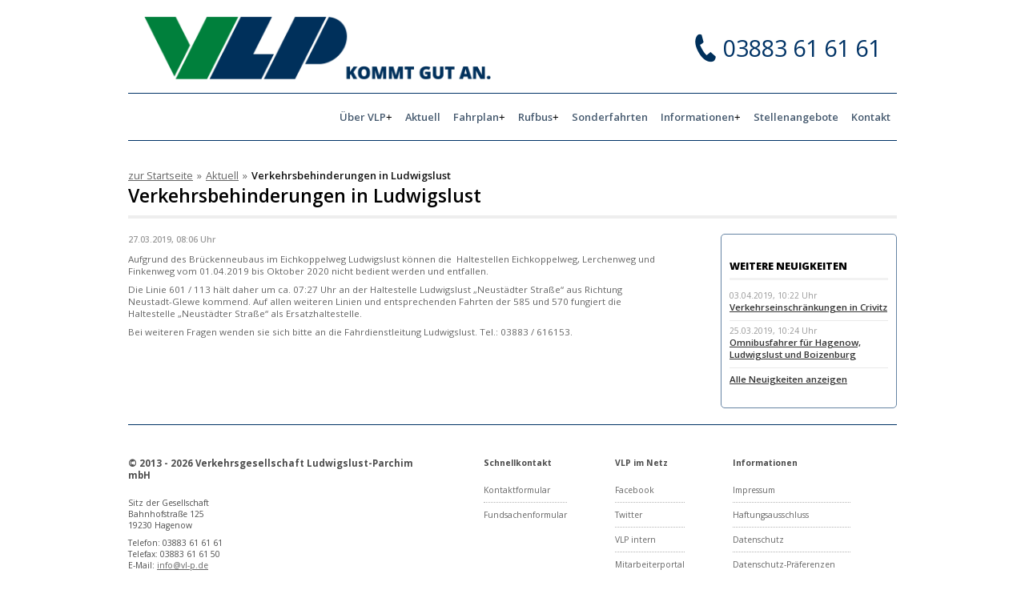

--- FILE ---
content_type: text/html; charset=UTF-8
request_url: https://www.vlp-lup.de/verkehrsbehinderungen-in-ludwigslust/
body_size: 12415
content:




<!doctype html>
<html lang="de" class="">

<head>
	<meta charset="utf-8" />
	
	<!--[if IE]><script src="js/html5.js"></script><![endif]-->
	<meta http-equiv="Content-Type" content="text/html; charset=utf-8" />
	<meta http-equiv="X-UA-Compatible" content="IE=edge,chrome=1">
	<meta content="width=device-width, initial-scale=1.0, user-scalable=yes" name="viewport" />


	<link rel="shortcut icon" href="https://www.vlp-lup.de/wp-content/themes/vlp/favicon.ico" type="image/x-icon">
	<link rel="icon" href="https://www.vlp-lup.de/wp-content/themes/vlp/favicon.ico" type="image/x-icon">
	<link rel="apple-touch-icon" sizes="57x57" href="https://www.vlp-lup.de/wp-content/themes/vlp/apple-icon-57x57.png">
	<link rel="apple-touch-icon" sizes="60x60" href="https://www.vlp-lup.de/wp-content/themes/vlp/apple-icon-60x60.png">
	<link rel="apple-touch-icon" sizes="72x72" href="https://www.vlp-lup.de/wp-content/themes/vlp/apple-icon-72x72.png">
	<link rel="apple-touch-icon" sizes="76x76" href="https://www.vlp-lup.de/wp-content/themes/vlp/apple-icon-76x76.png">
	<link rel="apple-touch-icon" sizes="114x114"
		href="https://www.vlp-lup.de/wp-content/themes/vlp/apple-icon-114x114.png">
	<link rel="apple-touch-icon" sizes="120x120"
		href="https://www.vlp-lup.de/wp-content/themes/vlp/apple-icon-120x120.png">
	<link rel="apple-touch-icon" sizes="144x144"
		href="https://www.vlp-lup.de/wp-content/themes/vlp/apple-icon-144x144.png">
	<link rel="apple-touch-icon" sizes="152x152"
		href="https://www.vlp-lup.de/wp-content/themes/vlp/apple-icon-152x152.png">
	<link rel="apple-touch-icon" sizes="180x180"
		href="https://www.vlp-lup.de/wp-content/themes/vlp/apple-icon-180x180.png">
	<link rel="icon" type="image/png" sizes="192x192"
		href="https://www.vlp-lup.de/wp-content/themes/vlp/android-icon-192x192.png">
	<link rel="icon" type="image/png" sizes="32x32"
		href="https://www.vlp-lup.de/wp-content/themes/vlp/favicon-32x32.png">
	<link rel="icon" type="image/png" sizes="96x96"
		href="https://www.vlp-lup.de/wp-content/themes/vlp/favicon-96x96.png">
	<link rel="icon" type="image/png" sizes="16x16"
		href="https://www.vlp-lup.de/wp-content/themes/vlp/favicon-16x16.png">
	<link rel="manifest" href="https://www.vlp-lup.de/wp-content/themes/vlp/manifest.json" crossorigin="use-credentials">
	<meta name="msapplication-TileColor" content="#ffffff">
	<meta name="msapplication-TileImage" content="https://www.vlp-lup.de/wp-content/themes/vlp/ms-icon-144x144.png">
	<meta name="theme-color" content="#ffffff">

	<link href='//www.vlp-lup.de/wp-content/uploads/omgf/omgf-stylesheet-85/omgf-stylesheet-85.css?ver=1745816511' rel='stylesheet'
		type='text/css'>
	<link rel="stylesheet" type="text/css" media="all" href="https://www.vlp-lup.de/wp-content/themes/vlp/style.css" />

	
	<meta name='robots' content='index, follow, max-image-preview:large, max-snippet:-1, max-video-preview:-1' />
<meta property="og:title" content="Verkehrsbehinderungen in Ludwigslust"/>
<meta property="og:description" content="Aufgrund des Brückenneubaus im Eichkoppelweg Ludwigslust können die  Haltestellen Eichkoppelweg, Lerchenweg und Finkenweg vom 01.04.2019 bis Oktober 2020 nic"/>
<meta property="og:type" content="article"/>
<meta property="og:article:published_time" content="2019-03-27 08:06:06"/>
<meta property="og:article:modified_time" content="2019-03-27 08:06:06"/>
<meta name="twitter:card" content="summary">
<meta name="twitter:title" content="Verkehrsbehinderungen in Ludwigslust"/>
<meta name="twitter:description" content="Aufgrund des Brückenneubaus im Eichkoppelweg Ludwigslust können die  Haltestellen Eichkoppelweg, Lerchenweg und Finkenweg vom 01.04.2019 bis Oktober 2020 nic"/>
<meta name="author" content="Gesine Kneetz"/>

	<!-- This site is optimized with the Yoast SEO plugin v26.7 - https://yoast.com/wordpress/plugins/seo/ -->
	<title>Verkehrsbehinderungen in Ludwigslust - VLP - Verkehrsgesellschaft Ludwigslust-Parchim mbH</title>
	<meta name="description" content="Aufgrund des Brückenneubaus im Eichkoppelweg Ludwigslust können die  Haltestellen Eichkoppelweg, Lerchenweg und Finkenweg vom 01.04.2019 bis Oktober 2020" />
	<link rel="canonical" href="https://www.vlp-lup.de/verkehrsbehinderungen-in-ludwigslust/" />
	<meta property="og:url" content="https://www.vlp-lup.de/verkehrsbehinderungen-in-ludwigslust/" />
	<meta property="og:site_name" content="VLP - Verkehrsgesellschaft Ludwigslust-Parchim mbH" />
	<meta property="article:published_time" content="2019-03-27T07:06:06+00:00" />
	<meta name="author" content="Gesine Kneetz" />
	<meta name="twitter:label1" content="Verfasst von" />
	<meta name="twitter:data1" content="Gesine Kneetz" />
	<script type="application/ld+json" class="yoast-schema-graph">{"@context":"https://schema.org","@graph":[{"@type":"Article","@id":"https://www.vlp-lup.de/verkehrsbehinderungen-in-ludwigslust/#article","isPartOf":{"@id":"https://www.vlp-lup.de/verkehrsbehinderungen-in-ludwigslust/"},"author":{"name":"Gesine Kneetz","@id":"https://www.vlp-lup.de/#/schema/person/e23d56ea1fb6ff859dbfe4729ecf62bd"},"headline":"Verkehrsbehinderungen in Ludwigslust","datePublished":"2019-03-27T07:06:06+00:00","mainEntityOfPage":{"@id":"https://www.vlp-lup.de/verkehrsbehinderungen-in-ludwigslust/"},"wordCount":76,"articleSection":["Aktuell"],"inLanguage":"de"},{"@type":"WebPage","@id":"https://www.vlp-lup.de/verkehrsbehinderungen-in-ludwigslust/","url":"https://www.vlp-lup.de/verkehrsbehinderungen-in-ludwigslust/","name":"Verkehrsbehinderungen in Ludwigslust - VLP - Verkehrsgesellschaft Ludwigslust-Parchim mbH","isPartOf":{"@id":"https://www.vlp-lup.de/#website"},"datePublished":"2019-03-27T07:06:06+00:00","author":{"@id":"https://www.vlp-lup.de/#/schema/person/e23d56ea1fb6ff859dbfe4729ecf62bd"},"description":"Aufgrund des Brückenneubaus im Eichkoppelweg Ludwigslust können die  Haltestellen Eichkoppelweg, Lerchenweg und Finkenweg vom 01.04.2019 bis Oktober 2020","breadcrumb":{"@id":"https://www.vlp-lup.de/verkehrsbehinderungen-in-ludwigslust/#breadcrumb"},"inLanguage":"de","potentialAction":[{"@type":"ReadAction","target":["https://www.vlp-lup.de/verkehrsbehinderungen-in-ludwigslust/"]}]},{"@type":"BreadcrumbList","@id":"https://www.vlp-lup.de/verkehrsbehinderungen-in-ludwigslust/#breadcrumb","itemListElement":[{"@type":"ListItem","position":1,"name":"Startseite","item":"https://www.vlp-lup.de/"},{"@type":"ListItem","position":2,"name":"Verkehrsbehinderungen in Ludwigslust"}]},{"@type":"WebSite","@id":"https://www.vlp-lup.de/#website","url":"https://www.vlp-lup.de/","name":"VLP - Verkehrsgesellschaft Ludwigslust-Parchim mbH","description":"","potentialAction":[{"@type":"SearchAction","target":{"@type":"EntryPoint","urlTemplate":"https://www.vlp-lup.de/?s={search_term_string}"},"query-input":{"@type":"PropertyValueSpecification","valueRequired":true,"valueName":"search_term_string"}}],"inLanguage":"de"},{"@type":"Person","@id":"https://www.vlp-lup.de/#/schema/person/e23d56ea1fb6ff859dbfe4729ecf62bd","name":"Gesine Kneetz"}]}</script>
	<!-- / Yoast SEO plugin. -->


<link rel='dns-prefetch' href='//vlp-lup.de' />
<link rel="alternate" title="oEmbed (JSON)" type="application/json+oembed" href="https://www.vlp-lup.de/wp-json/oembed/1.0/embed?url=https%3A%2F%2Fwww.vlp-lup.de%2Fverkehrsbehinderungen-in-ludwigslust%2F" />
<link rel="alternate" title="oEmbed (XML)" type="text/xml+oembed" href="https://www.vlp-lup.de/wp-json/oembed/1.0/embed?url=https%3A%2F%2Fwww.vlp-lup.de%2Fverkehrsbehinderungen-in-ludwigslust%2F&#038;format=xml" />
<style id='wp-img-auto-sizes-contain-inline-css' type='text/css'>
img:is([sizes=auto i],[sizes^="auto," i]){contain-intrinsic-size:3000px 1500px}
/*# sourceURL=wp-img-auto-sizes-contain-inline-css */
</style>
<link rel='stylesheet' id='cf7ic_style-css' href='https://www.vlp-lup.de/wp-content/plugins/contact-form-7-image-captcha/css/cf7ic-style.css?ver=3.3.7' type='text/css' media='all' />
<style id='wp-emoji-styles-inline-css' type='text/css'>

	img.wp-smiley, img.emoji {
		display: inline !important;
		border: none !important;
		box-shadow: none !important;
		height: 1em !important;
		width: 1em !important;
		margin: 0 0.07em !important;
		vertical-align: -0.1em !important;
		background: none !important;
		padding: 0 !important;
	}
/*# sourceURL=wp-emoji-styles-inline-css */
</style>
<style id='wp-block-library-inline-css' type='text/css'>
:root{--wp-block-synced-color:#7a00df;--wp-block-synced-color--rgb:122,0,223;--wp-bound-block-color:var(--wp-block-synced-color);--wp-editor-canvas-background:#ddd;--wp-admin-theme-color:#007cba;--wp-admin-theme-color--rgb:0,124,186;--wp-admin-theme-color-darker-10:#006ba1;--wp-admin-theme-color-darker-10--rgb:0,107,160.5;--wp-admin-theme-color-darker-20:#005a87;--wp-admin-theme-color-darker-20--rgb:0,90,135;--wp-admin-border-width-focus:2px}@media (min-resolution:192dpi){:root{--wp-admin-border-width-focus:1.5px}}.wp-element-button{cursor:pointer}:root .has-very-light-gray-background-color{background-color:#eee}:root .has-very-dark-gray-background-color{background-color:#313131}:root .has-very-light-gray-color{color:#eee}:root .has-very-dark-gray-color{color:#313131}:root .has-vivid-green-cyan-to-vivid-cyan-blue-gradient-background{background:linear-gradient(135deg,#00d084,#0693e3)}:root .has-purple-crush-gradient-background{background:linear-gradient(135deg,#34e2e4,#4721fb 50%,#ab1dfe)}:root .has-hazy-dawn-gradient-background{background:linear-gradient(135deg,#faaca8,#dad0ec)}:root .has-subdued-olive-gradient-background{background:linear-gradient(135deg,#fafae1,#67a671)}:root .has-atomic-cream-gradient-background{background:linear-gradient(135deg,#fdd79a,#004a59)}:root .has-nightshade-gradient-background{background:linear-gradient(135deg,#330968,#31cdcf)}:root .has-midnight-gradient-background{background:linear-gradient(135deg,#020381,#2874fc)}:root{--wp--preset--font-size--normal:16px;--wp--preset--font-size--huge:42px}.has-regular-font-size{font-size:1em}.has-larger-font-size{font-size:2.625em}.has-normal-font-size{font-size:var(--wp--preset--font-size--normal)}.has-huge-font-size{font-size:var(--wp--preset--font-size--huge)}.has-text-align-center{text-align:center}.has-text-align-left{text-align:left}.has-text-align-right{text-align:right}.has-fit-text{white-space:nowrap!important}#end-resizable-editor-section{display:none}.aligncenter{clear:both}.items-justified-left{justify-content:flex-start}.items-justified-center{justify-content:center}.items-justified-right{justify-content:flex-end}.items-justified-space-between{justify-content:space-between}.screen-reader-text{border:0;clip-path:inset(50%);height:1px;margin:-1px;overflow:hidden;padding:0;position:absolute;width:1px;word-wrap:normal!important}.screen-reader-text:focus{background-color:#ddd;clip-path:none;color:#444;display:block;font-size:1em;height:auto;left:5px;line-height:normal;padding:15px 23px 14px;text-decoration:none;top:5px;width:auto;z-index:100000}html :where(.has-border-color){border-style:solid}html :where([style*=border-top-color]){border-top-style:solid}html :where([style*=border-right-color]){border-right-style:solid}html :where([style*=border-bottom-color]){border-bottom-style:solid}html :where([style*=border-left-color]){border-left-style:solid}html :where([style*=border-width]){border-style:solid}html :where([style*=border-top-width]){border-top-style:solid}html :where([style*=border-right-width]){border-right-style:solid}html :where([style*=border-bottom-width]){border-bottom-style:solid}html :where([style*=border-left-width]){border-left-style:solid}html :where(img[class*=wp-image-]){height:auto;max-width:100%}:where(figure){margin:0 0 1em}html :where(.is-position-sticky){--wp-admin--admin-bar--position-offset:var(--wp-admin--admin-bar--height,0px)}@media screen and (max-width:600px){html :where(.is-position-sticky){--wp-admin--admin-bar--position-offset:0px}}
/*wp_block_styles_on_demand_placeholder:696cb206d6099*/
/*# sourceURL=wp-block-library-inline-css */
</style>
<style id='classic-theme-styles-inline-css' type='text/css'>
/*! This file is auto-generated */
.wp-block-button__link{color:#fff;background-color:#32373c;border-radius:9999px;box-shadow:none;text-decoration:none;padding:calc(.667em + 2px) calc(1.333em + 2px);font-size:1.125em}.wp-block-file__button{background:#32373c;color:#fff;text-decoration:none}
/*# sourceURL=/wp-includes/css/classic-themes.min.css */
</style>
<link rel='stylesheet' id='contact-form-7-css' href='https://www.vlp-lup.de/wp-content/plugins/contact-form-7/includes/css/styles.css?ver=6.1.4' type='text/css' media='all' />
<link rel='stylesheet' id='menu-image-css' href='https://www.vlp-lup.de/wp-content/plugins/menu-image/includes/css/menu-image.css?ver=3.13' type='text/css' media='all' />
<link rel='stylesheet' id='dashicons-css' href='https://www.vlp-lup.de/wp-includes/css/dashicons.min.css?ver=6.9' type='text/css' media='all' />
<link rel='stylesheet' id='schule-css' href='https://www.vlp-lup.de/wp-content/themes/vlp/css/schule.css?ver=1.3.5' type='text/css' media='all' />
<link rel='stylesheet' id='vlp-css' href='https://www.vlp-lup.de/wp-content/themes/vlp/dist/main.css?ver=1.3.5' type='text/css' media='all' />
<link rel='stylesheet' id='borlabs-cookie-custom-css' href='https://www.vlp-lup.de/wp-content/cache/borlabs-cookie/1/borlabs-cookie-1-de.css?ver=3.3.23-88' type='text/css' media='all' />
<script type="text/javascript" src="https://vlp-lup.de/wp-content/themes/vlp/js/jquery-1.12.4.min.js?ver=1.12.4" id="jquery-js"></script>
<script type="text/javascript" id="file_uploads_nfpluginsettings-js-extra">
/* <![CDATA[ */
var params = {"clearLogRestUrl":"https://www.vlp-lup.de/wp-json/nf-file-uploads/debug-log/delete-all","clearLogButtonId":"file_uploads_clear_debug_logger","downloadLogRestUrl":"https://www.vlp-lup.de/wp-json/nf-file-uploads/debug-log/get-all","downloadLogButtonId":"file_uploads_download_debug_logger"};
//# sourceURL=file_uploads_nfpluginsettings-js-extra
/* ]]> */
</script>
<script type="text/javascript" src="https://www.vlp-lup.de/wp-content/plugins/ninja-forms-uploads/assets/js/nfpluginsettings.js?ver=3.3.23" id="file_uploads_nfpluginsettings-js"></script>
<script type="text/javascript" src="https://vlp-lup.de/wp-content/themes/vlp/js/jquery-ui-1.12.1.min.js?ver=1.12.1" id="jquery-ui-js"></script>
<script data-no-optimize="1" data-no-minify="1" data-cfasync="false" type="text/javascript" src="https://www.vlp-lup.de/wp-content/cache/borlabs-cookie/1/borlabs-cookie-config-de.json.js?ver=3.3.23-105" id="borlabs-cookie-config-js"></script>
<script data-no-optimize="1" data-no-minify="1" data-cfasync="false" type="text/javascript" src="https://www.vlp-lup.de/wp-content/plugins/borlabs-cookie/assets/javascript/borlabs-cookie-prioritize.min.js?ver=3.3.23" id="borlabs-cookie-prioritize-js"></script>
<link rel="https://api.w.org/" href="https://www.vlp-lup.de/wp-json/" /><link rel="alternate" title="JSON" type="application/json" href="https://www.vlp-lup.de/wp-json/wp/v2/posts/7543" /><link rel="EditURI" type="application/rsd+xml" title="RSD" href="https://www.vlp-lup.de/xmlrpc.php?rsd" />
<meta name="generator" content="WordPress 6.9" />
<link rel='shortlink' href='https://www.vlp-lup.de/?p=7543' />
		<style type="text/css" id="wp-custom-css">
			.holiday-notice {
    padding: 1rem 1rem .5rem 1rem;
    color: #ffffff;
    background-color: #00305b;
}

.rufbus-iframe {
	width: 100%;
	min-height: 930px;
	border: 0 none;
}

@media screen and (min-width: 767px) {
	.rufbus-iframe {
		min-height: 460px;
	}
}


/* WCAG 8.8.26 - 13.8.26 */
.nav-container {
  /* position: absolute; */
  position: relative;
  width: 100%;
  z-index: 5555;
  -webkit-transition: opacity 0.3s;
  -moz-transition: opacity 0.3s;
  transition: opacity 0.3s;
}

.nav-inner {
  width: 100%;
  margin: 0 auto;
  margin-top: 1rem;
  padding: 0;
}

/* @media (max-width: 425px) {
  .nav-inner {
    margin-top: 2rem;
  }
} */

.navbar {
  background-color: #fff;
  margin: 0 0 0;
  padding: 0;
  /* width: 960px; */
  width: unset;
  margin: 0 auto;
  border-bottom: 1px solid #003366;
  border-top: 1px solid #003366;
}

@media only screen and (max-width: 1024px) {
  .menubutton {
    display: flex;
    align-items: center;
    justify-content: center;
    margin: 0;
  }
}

@media (min-width: 1025px) {
  .navbar li {
    padding: 20px 8px;
  }
}

.navbar li a {
  color: #465a6f;
  padding: 0;
}

.navbar li li a {
  color: #465a6f;
}

/* -----------Aktuelles angepasst--------------------------- */

.aktuelles section {
  display: block;
  padding: 20px 0;
  margin: 0 20px;
}

.aktuelles article {
  display: block;
  padding: 20px 0;
  margin: 0;
  border-bottom: 1px solid #b3c2d1;
}

.aktuelles article:first-child {
  padding: 0 0 20px 0;
}

.aktuelles article:last-child {
  padding: 20px 0 0 0;
  border-bottom: none;
}

.aktuelles article>.headline {
  display: block;
  margin: 0;
  padding: 0;
}

.aktuelles article>.headline a {
  color: #000;
  font-weight: 600;
  font-size: 1.2em;
  line-height: 1.3em;
  display: block;
  text-decoration: none;
}

.aktuelles article>.headline a:hover {
  color: #335c85;
}

.aktuelles article>.date {
  color: #585858;
  font-weight: 600;
  font-size: 0.9em;
  margin: 7px 0 0 0;
  display: block;
}

.aktuelles article>.excerpt {
  font-size: 1em;
  margin: 7px 0 0 0;
  display: block;
}

.aktuelles article>.excerpt a.more-link {
  font-weight: 600;
  display: inline;
  margin: 0 0 0 15px;
}

.blue-btn {
  margin: 12px 0;
  display: inline-block;
  color: white !important;
  text-decoration: none;
  background-color: #003466;
  padding: 8px;
}

.blue-btn:hover {
  text-decoration: underline;
}

#attachment_8000 {
  max-width: 100%;
}

aside .aside-nav ul li a {
  color: #175ca1;
}

aside .aside-aenderungen a {
  background: #00305b;
}

#fahrpreisrechner .eingabemaske form .textinput {
  border: 1px solid #465a6f;
}

#fahrpreisrechner .eingabemaske form .von-text:before {
  color: #465a6f;
}

#fahrpreisrechner .eingabemaske form .nach-text:before {
  color: #465a6f;
}

#fahrpreisrechner .eingabemaske form .submit {
  border: 2px solid #465a6f;
  background-color: #465a6f;
  opacity: 1;
}

#fahrpreisrechner .fpr-result table tbody tr:first-child {
  background-color: #465a6f;
}

.scrollup {
  opacity: 1;
  border: none;
  cursor: pointer;
}

ul .menu-item-has-children .submenu-toggle {
  display: flex !important;
  align-items: center;
  justify-content: center;
  gap: 8px;
}

@media (max-width: 1024px) {
  ul .menu-item-has-children .submenu-toggle {
    display: block;
    color: #fff;
    background-color: #003366;
    text-decoration: none;
    font-size: 1.2em;
    font-weight: 600;
    -webkit-transition: all 0.2s;
    transition: all 0.2s;
    padding: 10px 0 !important;
    margin: 0 !important;
    text-align: center;
    border-bottom: 1px solid #fff;

  }
}

.navbar li.menu-item-has-children a:after {
  content: none;

}

.navbar li.menu-item-has-children:hover a:after {
  content: none;
}

.navbar li.menu-item-has-children button {
  background-color: transparent;
  border: none;
  scale: 1.2;
}

.navbar li.menu-item-has-children button:after {
  content: "+";
  margin: 0;
}

@media (max-width: 1024px) {
  .navbar li.menu-item-has-children button:after {
    color: white;
  }
}

.navbar li.menu-item-has-children:hover button:after {
  content: "-";
}

@media (max-width: 1024px) {
  .navbar li.menu-item-has-children:hover button:after {
    color: white;
  }
}

.submenu-visible {
  display: block !important;
}

.submenu-visible ul {
  display: block !important;
  position: absolute;
  margin: 0;
  padding: 0;
  -webkit-box-shadow: 0 0 8px rgba(0, 0, 0, 0.3);
  box-shadow: 0 0 8px rgba(0, 0, 0, 0.3);
  border-radius: 4px;
  border: 1px solid #e9e9e9;
}

.submenu-visible a,
.submenu-visible li a {
  background-color: #fff;
  background-image: url(../images/nav-arrow.png);
  background-repeat: no-repeat;
  background-position: 10px center;
  padding: 10px 10px 10px 30px;
  margin: 0;
  font-size: 0.9em;
  font-weight: 600;
  color: #6684a3;
  text-transform: none;
  border-radius: 0;
  border-bottom: 1px solid #e9e9e9;
}

.submenu-visible li {
  float: none;
  padding: 0;
  margin: 0;
}

@media (min-width: 1025px) {
  nav.mobile {
    display: none;
  }
}

@media (max-width: 1024px) {
  nav.desktop {
    display: none;
  }
}

@media (max-width: 1024px) {
  header {
    border-bottom: none;
  }
}

.navbar li a[href^="#"] {
  border-bottom: none;
}

@media (max-width: 1024px) {
  .navbox ul li.menu-item-object-custom a {
    color: white !important;
  }
}

@media only screen and (max-width: 1024px) {
  .navbox ul li:not(.menu-item-has-children) a {
    color: white !important;
  }
}

.skip-links__container {
  position: relative;
  text-align: center;
  width: 100%;
  height: 0;
  background-color: #00305b;
  box-shadow: 0 1px 2px black;
  overflow: hidden;
  display: flex;
  justify-content: center;
  align-items: center;
  transition: height 0.5s ease;
}

.skip-links__container:focus-within {
  height: 10vh;
  z-index: 1;
}

.skip-links__target {
  color: black;
  left: -100%;
  position: absolute;
  text-decoration: none;
  border: 2px solid #003237;
  padding: 0.5rem 1.75rem;
  background-color: white;
  font-weight: bold;
}

.skip-links__target:focus {
  left: 0;
  position: relative;
}

:focus,
:focus-visible {
  outline: 3px solid black;
  box-shadow: 0 0 0 6px white;
}

#nf-field-70-wrap:focus-within {
  outline: 3px solid black;
  box-shadow: 0 0 0 6px white;
}

.accordion-container .accordionButton {
  border: none;
  width: 100%;
  text-align: left;
}

.info-block {
  background: #e6ebf2;
  margin-bottom: 18px;
  padding: 6px 8px;
  box-sizing: border-box;
}

.info-block:not(:last-of-type) {
  border-bottom: 1px solid #e9e9e9;
}

.info-title {
  background: #b3c3d7;
  color: #333;
  font-weight: bold;
  margin: -8px;
  margin-bottom: 12px;
  padding: 6px 8px;
}

.info-content p {
  color: #222;
  font-size: 1em;
  margin: 0 0 6px 0;
  text-align: justify;
}

.info-content p strong {
  color: #222;
}

.info-content a {
  color: #333;
  text-decoration: underline;
  font-weight: bold;
}

.close {
  opacity: 1;
}

:focus, :focus-visible {
    outline: 3px solid black !important;
    box-shadow: 0 0 0 6px white !important;
}

#fahrpreisrechner .eingabemaske form .delete {
  position: absolute;
  right: 16px;
  top: 0;
  width: unset;
  height: unset;
  font-size: 26px;
  font-family: unset;
  border: none;
  background-color: transparent;
}		</style>
		</head>

<body class="wp-singular post-template-default single single-post postid-7543 single-format-standard wp-theme-vlp">
	
	<div class="skip-links__container">
		<a href="#main" class="skip-links__target">
			<span class="taget__content">Navigation überspringen</span>
		</a>
	</div>
	<div class="wrapper">


		<header>
			<div class="logo">
				<a href="https://www.vlp-lup.de/" title="Zum Start"><img class="logo-big"
						alt="Logo Verkehrsgesellschaft Ludwigslust-Parchim mbH - Zur Startseite"
						src="https://www.vlp-lup.de/wp-content/uploads/2016/03/logo-big.png"><img class="logo-small"
						alt="Logo Verkehrsgesellschaft Ludwigslust-Parchim mbH - Zur Startseite"
						src="https://www.vlp-lup.de/wp-content/uploads/2016/03/logo-medium.png"></a>
			</div>

			<div class="telefon">
									
					<span><a aria-label="Verkehrsgesellschaft Ludwigslust-Parchim mbH anrufen unter 03883616161"
							href="tel:+493883616161">03883 61 61 61</a></span>
							</div>

			<div class="clear"></div>
			<div class="nav-container" aria-label="Hauptmenü Navigation">

				<div class="nav-inner">
					<div class="menubutton">
						<a href="#" title="" rel="nofollow">Menu</a>
					</div>

					<div class="navbar">
						<div class="logo2"><a href="#" title="Zum Start"><img
									alt="Verkehrsgesellschaft Ludwigslust-Parchim mbH"
									src="https://www.vlp-lup.de/wp-content/uploads/2015/12/logo-s.png"></a></div>
						<div class="navbox">
							<nav>
								<div class="menu-hauptmenu-container"><ul id="menu-hauptmenu" class="menu"><li class=" menu-item menu-item-type-custom menu-item-object-custom menu-item-has-children"><div class="menu-container submenu-toggle"><a href="#">Über VLP</a><button class="submenu-toggle-btn" aria-expanded="false" aria-label="Über VLP Untermenü" aria-controls="desktop-submenu-25909" type="button"></button></div><div class="submenu-container" id="desktop-submenu-25909" role="menu" aria-hidden="true"><ul class="sub-menu"><li class=" menu-item menu-item-type-post_type menu-item-object-page"><a href="https://www.vlp-lup.de/ueber-vlp/">Über VLP</a></li><li class=" menu-item menu-item-type-post_type menu-item-object-page"><a href="https://www.vlp-lup.de/ueber-vlp/foerdervorhaben/">Fördervorhaben</a></li><li class=" menu-item menu-item-type-post_type menu-item-object-page"><a href="https://www.vlp-lup.de/ueber-vlp/unternehmen/">Unternehmen</a></li><li class=" menu-item menu-item-type-post_type menu-item-object-page"><a href="https://www.vlp-lup.de/hinweisgeberschutzsystem/">Hinweisgeberschutzsystem</a></li><li class=" menu-item menu-item-type-post_type menu-item-object-page"><a href="https://www.vlp-lup.de/ueber-vlp/bekanntmachung-uvgo/">Bekanntmachung (UVgO)</a></li></ul></div></li><li class=" menu-item menu-item-type-post_type menu-item-object-page"><a href="https://www.vlp-lup.de/aktuell/">Aktuell</a></li><li class=" menu-item menu-item-type-custom menu-item-object-custom menu-item-has-children"><div class="menu-container submenu-toggle"><a href="#">Fahrplan</a><button class="submenu-toggle-btn" aria-expanded="false" aria-label="Fahrplan Untermenü" aria-controls="desktop-submenu-76" type="button"></button></div><div class="submenu-container" id="desktop-submenu-76" role="menu" aria-hidden="true"><ul class="sub-menu"><li class=" menu-item menu-item-type-post_type menu-item-object-page"><a href="https://www.vlp-lup.de/fahrplan/fahrplaene/">Fahrpläne</a></li><li class=" menu-item menu-item-type-post_type menu-item-object-page"><a href="https://www.vlp-lup.de/fahrplan/fahrplanaenderungen/">Fahrplanänderungen</a></li><li class=" menu-item menu-item-type-post_type menu-item-object-page"><a href="https://www.vlp-lup.de/fahrplan/auskunft-online/">Auskunft online</a></li><li class=" menu-item menu-item-type-post_type menu-item-object-page"><a href="https://www.vlp-lup.de/fahrplan/liniennetzkarten/">Liniennetzkarten</a></li></ul></div></li><li class=" menu-item menu-item-type-custom menu-item-object-custom menu-item-has-children"><div class="menu-container submenu-toggle"><a href="#">Rufbus</a><button class="submenu-toggle-btn" aria-expanded="false" aria-label="Rufbus Untermenü" aria-controls="desktop-submenu-9262" type="button"></button></div><div class="submenu-container" id="desktop-submenu-9262" role="menu" aria-hidden="true"><ul class="sub-menu"><li class=" menu-item menu-item-type-custom menu-item-object-custom"><a href="https://www.vlp-lup.de/rufbus/rufbus-bestellen/">Rufbus bestellen</a></li><li class=" menu-item menu-item-type-post_type menu-item-object-page"><a href="https://www.vlp-lup.de/rufbus/rufbus-informationen/">Rufbus Informationen</a></li></ul></div></li><li class=" menu-item menu-item-type-post_type menu-item-object-page"><a href="https://www.vlp-lup.de/sonderfahrt/">Sonderfahrten</a></li><li class=" menu-item menu-item-type-custom menu-item-object-custom menu-item-has-children"><div class="menu-container submenu-toggle"><a href="#">Informationen</a><button class="submenu-toggle-btn" aria-expanded="false" aria-label="Informationen Untermenü" aria-controls="desktop-submenu-77" type="button"></button></div><div class="submenu-container" id="desktop-submenu-77" role="menu" aria-hidden="true"><ul class="sub-menu"><li class=" menu-item menu-item-type-post_type menu-item-object-page"><a href="https://www.vlp-lup.de/informationen/fahrkarten-onlineshop/">VLP Online Shop</a></li><li class=" menu-item menu-item-type-post_type menu-item-object-page"><a href="https://www.vlp-lup.de/informationen/tarife/">Tarife</a></li><li class=" menu-item menu-item-type-post_type menu-item-object-page"><a href="https://www.vlp-lup.de/informationen/fahrpreisrechner/">Fahrpreisrechner</a></li><li class=" menu-item menu-item-type-post_type menu-item-object-page"><a href="https://www.vlp-lup.de/informationen/schueler-azubis/">Schüler &#038; Azubis</a></li><li class=" menu-item menu-item-type-post_type menu-item-object-page"><a href="https://www.vlp-lup.de/informationen/ferienkalender/">Ferienkalender</a></li><li class=" menu-item menu-item-type-post_type menu-item-object-page"><a href="https://www.vlp-lup.de/informationen/antraege/">Anträge &#038; Formulare</a></li><li class=" menu-item menu-item-type-post_type menu-item-object-page"><a href="https://www.vlp-lup.de/informationen/bedingungen/">Bedingungen</a></li><li class=" menu-item menu-item-type-post_type menu-item-object-page"><a href="https://www.vlp-lup.de/sitemap-2/">Sitemap</a></li></ul></div></li><li class=" menu-item menu-item-type-custom menu-item-object-custom"><a href="https://vlp.jobs.personio.de/">Stellenangebote</a></li><li class=" menu-item menu-item-type-post_type menu-item-object-page"><a href="https://www.vlp-lup.de/kontakt/">Kontakt</a></li></ul></div>							</nav>
						</div>
						<div class="clear"></div>
					</div>

					<div class="clear"></div>

				</div>

			</div>
		</header>


	</div><main id="main" class="container">
	<nav class="breadcrumb" aria-label="Pfadnavigation">
		<div class="breadcrumbs" xmlns:v="http://rdf.data-vocabulary.org/#"><ul><li><a href="https://www.vlp-lup.de/" rel="v:url" property="v:title">zur Startseite</a></li><span class="arrow" aria-hidden="true">&raquo;</span><li><span typeof="v:Breadcrumb"><a rel="v:url" property="v:title" href="https://www.vlp-lup.de/aktuelles/">Aktuell</a></span></li><span class="arrow" aria-hidden="true">&raquo;</span><li><span class="current">Verkehrsbehinderungen in Ludwigslust</span></li></ul></div><!-- .breadcrumbs --> <div class="clear"></div>
	</div>
	<div class="headline">
		<h1>Verkehrsbehinderungen in Ludwigslust</h1>
	</div>
	<section class="two-column single-news">


		<article>
			<div class="single-news-date">27.03.2019, 08:06 Uhr</div>
						<p>Aufgrund des Brückenneubaus im Eichkoppelweg Ludwigslust können die  Haltestellen Eichkoppelweg, Lerchenweg und Finkenweg vom 01.04.2019 bis Oktober 2020 nicht bedient werden und entfallen.</p>
<p>Die Linie 601 / 113 hält daher um ca. 07:27 Uhr an der Haltestelle Ludwigslust „Neustädter Straße“ aus Richtung Neustadt-Glewe kommend. Auf allen weiteren Linien und entsprechenden Fahrten der 585 und 570 fungiert die Haltestelle „Neustädter Straße“ als Ersatzhaltestelle.</p>
<p>Bei weiteren Fragen wenden sie sich bitte an die Fahrdienstleitung Ludwigslust. Tel.: 03883 / 616153.</p>
		</article>


	</section>

	<aside>



		<div class="aside-container" aria-label="Sekundärnavigation">

			<div class="next-posts">
	
		
	<h3>Weitere Neuigkeiten</h3>
	
	<ul>	

				<li><span class="date">03.04.2019, 10:22 Uhr</span><a title="Weiterlesen: Verkehrseinschränkungen in Crivitz" href="https://www.vlp-lup.de/verkehrseinschraenkungen-in-crivitz/">Verkehrseinschränkungen in Crivitz</a></li>
		
				<li><span class="date">25.03.2019, 10:24 Uhr</span><a title="Weiterlesen: Omnibusfahrer für Hagenow, Ludwigslust und Boizenburg" href="https://www.vlp-lup.de/omnibusfahrer-fuer-hagenow-ludwigslust-und-boizenburg/">Omnibusfahrer für Hagenow, Ludwigslust und Boizenburg</a></li>
			
		<li><a href="https://www.vlp-lup.de/aktuell/" title="Zu den aktuellen Meldungen">Alle Neuigkeiten anzeigen</a></li>
	</ul>
</div>
	
	 
    					</div>
	</aside>

	<div class="clear"></div>
</div>


<footer>
	<div class="footer-left">
		<span class="headline">&copy 2013 - 2026			Verkehrsgesellschaft Ludwigslust-Parchim mbH</span>
		<div class="footer-adresse">
			<p>Sitz der Gesellschaft<br />
Bahnhofstraße 125<br />
19230 Hagenow</p>
<p>Telefon: 03883 61 61 61<br />
Telefax: 03883 61 61 50<br />
E-Mail: <a title="Jetzt eine Nachricht an VLP senden" href="https://www.vlp-lup.de/kontakt/">info@vl-p.de</a></p>
		</div>
	</div>

	<div class="footer-right">
		<div class="footer-box">
			<span class="headline">Schnellkontakt</span>
			<div class="menu-schnellkontakt-container"><ul id="menu-schnellkontakt" class="menu"><li id="menu-item-72" class="menu-item menu-item-type-post_type menu-item-object-page menu-item-72"><a href="https://www.vlp-lup.de/kontakt/" title="Direkt zum Kontaktformular">Kontaktformular</a></li>
<li id="menu-item-73" class="menu-item menu-item-type-post_type menu-item-object-page menu-item-73"><a href="https://www.vlp-lup.de/informationen/fundsachen/" title="Verloren &#038; Gefunden">Fundsachenformular</a></li>
</ul></div>		</div>

		<div class="footer-box">
			<span class="headline">VLP im Netz</span>
			<div class="menu-soziale-netzwerke-container"><ul id="menu-soziale-netzwerke" class="menu"><li id="menu-item-74" class="menu-item menu-item-type-custom menu-item-object-custom menu-item-74"><a target="_blank" href="https://www.facebook.com/vlp.mv" title="VLP bei Facebook">Facebook</a></li>
<li id="menu-item-75" class="menu-item menu-item-type-custom menu-item-object-custom menu-item-75"><a target="_blank" href="https://twitter.com/vlp_mv" title="VLP bei Twitter">Twitter</a></li>
<li id="menu-item-2029" class="menu-item menu-item-type-custom menu-item-object-custom menu-item-2029"><a href="https://www.vlp-intern.de">VLP intern</a></li>
<li id="menu-item-5587" class="menu-item menu-item-type-custom menu-item-object-custom menu-item-5587"><a target="_blank" href="http://mp.vl-p.de">Mitarbeiterportal</a></li>
</ul></div>		</div>

		<div class="footer-box footer-box-last">
			<span class="headline">Informationen</span>
			<div class="menu-rechtliches-container"><ul id="menu-rechtliches" class="menu"><li id="menu-item-81" class="menu-item menu-item-type-post_type menu-item-object-page menu-item-81"><a href="https://www.vlp-lup.de/impressum/" title="Anbieterkennung">Impressum</a></li>
<li id="menu-item-79" class="menu-item menu-item-type-post_type menu-item-object-page menu-item-79"><a href="https://www.vlp-lup.de/haftungsausschluss/" title="Disclaimer">Haftungsausschluss</a></li>
<li id="menu-item-80" class="menu-item menu-item-type-post_type menu-item-object-page menu-item-80"><a href="https://www.vlp-lup.de/datenschutz/" title="Datenschutzerklärung">Datenschutz</a></li>
<li id="menu-item-24088" class="borlabs-cookie-open-dialog-preferences menu-item menu-item-type-custom menu-item-object-custom menu-item-24088"><a href="#">Datenschutz-Präferenzen</a></li>
<li id="menu-item-25994" class="menu-item menu-item-type-post_type menu-item-object-page menu-item-25994"><a href="https://www.vlp-lup.de/sitemap-2/">Sitemap</a></li>
<li id="menu-item-26127" class="menu-item menu-item-type-post_type menu-item-object-page menu-item-26127"><a href="https://www.vlp-lup.de/erklaerung-zur-barrierefreiheit/">Erklärung zur Barrierefreiheit</a></li>
</ul></div>		</div>
	</div>
	<div class="clear"></div>
	<div class='scrollfixed'></div>
	<button type="button" class="scrollup" aria-label="Zurück zum Seitenanfang springen">
		Scroll
	</button>
</footer>


<script type="speculationrules">
{"prefetch":[{"source":"document","where":{"and":[{"href_matches":"/*"},{"not":{"href_matches":["/wp-*.php","/wp-admin/*","/wp-content/uploads/*","/wp-content/*","/wp-content/plugins/*","/wp-content/themes/vlp/*","/*\\?(.+)"]}},{"not":{"selector_matches":"a[rel~=\"nofollow\"]"}},{"not":{"selector_matches":".no-prefetch, .no-prefetch a"}}]},"eagerness":"conservative"}]}
</script>
<script type="importmap" id="wp-importmap">
{"imports":{"borlabs-cookie-core":"https://www.vlp-lup.de/wp-content/plugins/borlabs-cookie/assets/javascript/borlabs-cookie.min.js?ver=3.3.23"}}
</script>
<script type="module" src="https://www.vlp-lup.de/wp-content/plugins/borlabs-cookie/assets/javascript/borlabs-cookie.min.js?ver=3.3.23" id="borlabs-cookie-core-js-module" data-cfasync="false" data-no-minify="1" data-no-optimize="1"></script>
<script type="module" src="https://www.vlp-lup.de/wp-content/plugins/borlabs-cookie/assets/javascript/borlabs-cookie-legacy-backward-compatibility.min.js?ver=3.3.23" id="borlabs-cookie-legacy-backward-compatibility-js-module"></script>
<!--googleoff: all--><template id="brlbs-cmpnt-cb-template-ninja-forms-recaptcha">
 <div class="brlbs-cmpnt-container brlbs-cmpnt-content-blocker brlbs-cmpnt-with-individual-styles" data-borlabs-cookie-content-blocker-id="ninja-forms-recaptcha" data-borlabs-cookie-content="PGRpdj48L2Rpdj4="><div class="brlbs-cmpnt-cb-preset-b brlbs-cmpnt-cb-nf-recaptcha"> <div class="brlbs-cmpnt-cb-thumbnail" style="background-image: url('https://www.vlp-lup.de/wp-content/uploads/borlabs-cookie/1/bct-google-recaptcha-main.png')"></div> <div class="brlbs-cmpnt-cb-main"> <div class="brlbs-cmpnt-cb-content"> <p class="brlbs-cmpnt-cb-description">Sie müssen den Inhalt von <strong>reCAPTCHA</strong> laden, um das Formular abzuschicken. Bitte beachten Sie, dass dabei Daten mit Drittanbietern ausgetauscht werden.</p> <a class="brlbs-cmpnt-cb-provider-toggle" href="#" data-borlabs-cookie-show-provider-information role="button">Mehr Informationen</a> </div> <div class="brlbs-cmpnt-cb-buttons"> <a class="brlbs-cmpnt-cb-btn" href="#" data-borlabs-cookie-accept-service role="button" style="display: none">Erforderlichen Service akzeptieren und Inhalte entsperren</a> </div> </div> </div></div>
</template>
<script>
if (typeof nfForms !== 'undefined') {
    const recaptchaFormIds = [];
    for (const form of nfForms) {
      if (form['fields']) {
          for (const field of form['fields']) {
              if (field.type === 'recaptcha_v3') {
                  recaptchaFormIds.push(form['id']);
                  break;
              }
          }
      }
    }

    const template = document.querySelector("#brlbs-cmpnt-cb-template-ninja-forms-recaptcha");
    document.querySelectorAll(".nf-form-cont").forEach(form => {
        const numericalIdString = form.id.replace('nf-form-', '').replace('-cont', '')
        if (!recaptchaFormIds.includes(numericalIdString)) {
            return;
        }
        const cb = template.content.cloneNode(true).querySelector('.brlbs-cmpnt-container');
        cb.dataset.borlabsCookieContentBlockerNinjaFormsId = form.id;
        form.after(cb);
    });
}
</script><!--googleon: all--><!--googleoff: all--><div data-nosnippet data-borlabs-cookie-consent-required='true' id='BorlabsCookieBox'></div><div id='BorlabsCookieWidget' class='brlbs-cmpnt-container'></div><!--googleon: all--><script type="text/javascript" src="https://www.vlp-lup.de/wp-includes/js/dist/hooks.min.js?ver=dd5603f07f9220ed27f1" id="wp-hooks-js"></script>
<script type="text/javascript" src="https://www.vlp-lup.de/wp-includes/js/dist/i18n.min.js?ver=c26c3dc7bed366793375" id="wp-i18n-js"></script>
<script type="text/javascript" id="wp-i18n-js-after">
/* <![CDATA[ */
wp.i18n.setLocaleData( { 'text direction\u0004ltr': [ 'ltr' ] } );
//# sourceURL=wp-i18n-js-after
/* ]]> */
</script>
<script type="text/javascript" src="https://www.vlp-lup.de/wp-content/plugins/contact-form-7/includes/swv/js/index.js?ver=6.1.4" id="swv-js"></script>
<script type="text/javascript" id="contact-form-7-js-translations">
/* <![CDATA[ */
( function( domain, translations ) {
	var localeData = translations.locale_data[ domain ] || translations.locale_data.messages;
	localeData[""].domain = domain;
	wp.i18n.setLocaleData( localeData, domain );
} )( "contact-form-7", {"translation-revision-date":"2025-10-26 03:28:49+0000","generator":"GlotPress\/4.0.3","domain":"messages","locale_data":{"messages":{"":{"domain":"messages","plural-forms":"nplurals=2; plural=n != 1;","lang":"de"},"This contact form is placed in the wrong place.":["Dieses Kontaktformular wurde an der falschen Stelle platziert."],"Error:":["Fehler:"]}},"comment":{"reference":"includes\/js\/index.js"}} );
//# sourceURL=contact-form-7-js-translations
/* ]]> */
</script>
<script type="text/javascript" id="contact-form-7-js-before">
/* <![CDATA[ */
var wpcf7 = {
    "api": {
        "root": "https:\/\/www.vlp-lup.de\/wp-json\/",
        "namespace": "contact-form-7\/v1"
    },
    "cached": 1
};
//# sourceURL=contact-form-7-js-before
/* ]]> */
</script>
<script type="text/javascript" src="https://www.vlp-lup.de/wp-content/plugins/contact-form-7/includes/js/index.js?ver=6.1.4" id="contact-form-7-js"></script>
<script type="text/javascript" src="https://www.vlp-lup.de/wp-includes/js/jquery/ui/core.min.js?ver=1.13.3" id="jquery-ui-core-js"></script>
<script type="text/javascript" src="https://www.vlp-lup.de/wp-includes/js/jquery/ui/menu.min.js?ver=1.13.3" id="jquery-ui-menu-js"></script>
<script type="text/javascript" src="https://www.vlp-lup.de/wp-includes/js/dist/dom-ready.min.js?ver=f77871ff7694fffea381" id="wp-dom-ready-js"></script>
<script type="text/javascript" id="wp-a11y-js-translations">
/* <![CDATA[ */
( function( domain, translations ) {
	var localeData = translations.locale_data[ domain ] || translations.locale_data.messages;
	localeData[""].domain = domain;
	wp.i18n.setLocaleData( localeData, domain );
} )( "default", {"translation-revision-date":"2026-01-11 16:41:54+0000","generator":"GlotPress\/4.0.3","domain":"messages","locale_data":{"messages":{"":{"domain":"messages","plural-forms":"nplurals=2; plural=n != 1;","lang":"de"},"Notifications":["Benachrichtigungen"]}},"comment":{"reference":"wp-includes\/js\/dist\/a11y.js"}} );
//# sourceURL=wp-a11y-js-translations
/* ]]> */
</script>
<script type="text/javascript" src="https://www.vlp-lup.de/wp-includes/js/dist/a11y.min.js?ver=cb460b4676c94bd228ed" id="wp-a11y-js"></script>
<script type="text/javascript" src="https://www.vlp-lup.de/wp-includes/js/jquery/ui/autocomplete.min.js?ver=1.13.3" id="jquery-ui-autocomplete-js"></script>
<script type="text/javascript" id="SearchAutocomplete-js-extra">
/* <![CDATA[ */
var SearchAutocomplete = {"ajaxurl":"https://www.vlp-lup.de/wp-admin/admin-ajax.php","fieldName":"[name=\"s\"]","minLength":"3","delay":"1","autoFocus":"true"};
//# sourceURL=SearchAutocomplete-js-extra
/* ]]> */
</script>
<script type="text/javascript" src="https://www.vlp-lup.de/wp-content/plugins/search-autocomplete/js/search-autocomplete.min.js?ver=1.0.0" id="SearchAutocomplete-js"></script>
<script type="text/javascript" id="vlp-js-extra">
/* <![CDATA[ */
var directory_uri = {"stylesheet_directory_uri":"https://www.vlp-lup.de/wp-content/themes/vlp"};
//# sourceURL=vlp-js-extra
/* ]]> */
</script>
<script type="text/javascript" src="https://www.vlp-lup.de/wp-content/themes/vlp/dist/bundle.js?ver=1.3.5" id="vlp-js"></script>
<script id="wp-emoji-settings" type="application/json">
{"baseUrl":"https://s.w.org/images/core/emoji/17.0.2/72x72/","ext":".png","svgUrl":"https://s.w.org/images/core/emoji/17.0.2/svg/","svgExt":".svg","source":{"concatemoji":"https://www.vlp-lup.de/wp-includes/js/wp-emoji-release.min.js?ver=6.9"}}
</script>
<script type="module">
/* <![CDATA[ */
/*! This file is auto-generated */
const a=JSON.parse(document.getElementById("wp-emoji-settings").textContent),o=(window._wpemojiSettings=a,"wpEmojiSettingsSupports"),s=["flag","emoji"];function i(e){try{var t={supportTests:e,timestamp:(new Date).valueOf()};sessionStorage.setItem(o,JSON.stringify(t))}catch(e){}}function c(e,t,n){e.clearRect(0,0,e.canvas.width,e.canvas.height),e.fillText(t,0,0);t=new Uint32Array(e.getImageData(0,0,e.canvas.width,e.canvas.height).data);e.clearRect(0,0,e.canvas.width,e.canvas.height),e.fillText(n,0,0);const a=new Uint32Array(e.getImageData(0,0,e.canvas.width,e.canvas.height).data);return t.every((e,t)=>e===a[t])}function p(e,t){e.clearRect(0,0,e.canvas.width,e.canvas.height),e.fillText(t,0,0);var n=e.getImageData(16,16,1,1);for(let e=0;e<n.data.length;e++)if(0!==n.data[e])return!1;return!0}function u(e,t,n,a){switch(t){case"flag":return n(e,"\ud83c\udff3\ufe0f\u200d\u26a7\ufe0f","\ud83c\udff3\ufe0f\u200b\u26a7\ufe0f")?!1:!n(e,"\ud83c\udde8\ud83c\uddf6","\ud83c\udde8\u200b\ud83c\uddf6")&&!n(e,"\ud83c\udff4\udb40\udc67\udb40\udc62\udb40\udc65\udb40\udc6e\udb40\udc67\udb40\udc7f","\ud83c\udff4\u200b\udb40\udc67\u200b\udb40\udc62\u200b\udb40\udc65\u200b\udb40\udc6e\u200b\udb40\udc67\u200b\udb40\udc7f");case"emoji":return!a(e,"\ud83e\u1fac8")}return!1}function f(e,t,n,a){let r;const o=(r="undefined"!=typeof WorkerGlobalScope&&self instanceof WorkerGlobalScope?new OffscreenCanvas(300,150):document.createElement("canvas")).getContext("2d",{willReadFrequently:!0}),s=(o.textBaseline="top",o.font="600 32px Arial",{});return e.forEach(e=>{s[e]=t(o,e,n,a)}),s}function r(e){var t=document.createElement("script");t.src=e,t.defer=!0,document.head.appendChild(t)}a.supports={everything:!0,everythingExceptFlag:!0},new Promise(t=>{let n=function(){try{var e=JSON.parse(sessionStorage.getItem(o));if("object"==typeof e&&"number"==typeof e.timestamp&&(new Date).valueOf()<e.timestamp+604800&&"object"==typeof e.supportTests)return e.supportTests}catch(e){}return null}();if(!n){if("undefined"!=typeof Worker&&"undefined"!=typeof OffscreenCanvas&&"undefined"!=typeof URL&&URL.createObjectURL&&"undefined"!=typeof Blob)try{var e="postMessage("+f.toString()+"("+[JSON.stringify(s),u.toString(),c.toString(),p.toString()].join(",")+"));",a=new Blob([e],{type:"text/javascript"});const r=new Worker(URL.createObjectURL(a),{name:"wpTestEmojiSupports"});return void(r.onmessage=e=>{i(n=e.data),r.terminate(),t(n)})}catch(e){}i(n=f(s,u,c,p))}t(n)}).then(e=>{for(const n in e)a.supports[n]=e[n],a.supports.everything=a.supports.everything&&a.supports[n],"flag"!==n&&(a.supports.everythingExceptFlag=a.supports.everythingExceptFlag&&a.supports[n]);var t;a.supports.everythingExceptFlag=a.supports.everythingExceptFlag&&!a.supports.flag,a.supports.everything||((t=a.source||{}).concatemoji?r(t.concatemoji):t.wpemoji&&t.twemoji&&(r(t.twemoji),r(t.wpemoji)))});
//# sourceURL=https://www.vlp-lup.de/wp-includes/js/wp-emoji-loader.min.js
/* ]]> */
</script>
<template id="brlbs-cmpnt-cb-template-contact-form-seven-recaptcha">
 <div class="brlbs-cmpnt-container brlbs-cmpnt-content-blocker brlbs-cmpnt-with-individual-styles" data-borlabs-cookie-content-blocker-id="contact-form-seven-recaptcha" data-borlabs-cookie-content=""><div class="brlbs-cmpnt-cb-preset-b brlbs-cmpnt-cb-cf7-recaptcha"> <div class="brlbs-cmpnt-cb-thumbnail" style="background-image: url('https://www.vlp-lup.de/wp-content/uploads/borlabs-cookie/1/bct-google-recaptcha-main.png')"></div> <div class="brlbs-cmpnt-cb-main"> <div class="brlbs-cmpnt-cb-content"> <p class="brlbs-cmpnt-cb-description">Sie müssen den Inhalt von <strong>reCAPTCHA</strong> laden, um das Formular abzuschicken. Bitte beachten Sie, dass dabei Daten mit Drittanbietern ausgetauscht werden.</p> <a class="brlbs-cmpnt-cb-provider-toggle" href="#" data-borlabs-cookie-show-provider-information role="button">Mehr Informationen</a> </div> <div class="brlbs-cmpnt-cb-buttons"> <a class="brlbs-cmpnt-cb-btn" href="#" data-borlabs-cookie-unblock role="button">Inhalt entsperren</a> <a class="brlbs-cmpnt-cb-btn" href="#" data-borlabs-cookie-accept-service role="button" style="display: none">Erforderlichen Service akzeptieren und Inhalte entsperren</a> </div> </div> </div></div>
</template>
<script>
(function() {
    if (!document.querySelector('script[data-borlabs-cookie-script-blocker-id="contact-form-seven-recaptcha"]')) {
        return;
    }

    const template = document.querySelector("#brlbs-cmpnt-cb-template-contact-form-seven-recaptcha");
    const formsToInsertBlocker = document.querySelectorAll('form.wpcf7-form');

    for (const form of formsToInsertBlocker) {
        const blocked = template.content.cloneNode(true).querySelector('.brlbs-cmpnt-container');
        form.after(blocked);

        const btn = form.querySelector('.wpcf7-submit')
        if (btn) {
            btn.disabled = true
        }
    }
})();
</script><template id="brlbs-cmpnt-cb-template-contact-form-seven-turnstile">
 <div class="brlbs-cmpnt-container brlbs-cmpnt-content-blocker brlbs-cmpnt-with-individual-styles" data-borlabs-cookie-content-blocker-id="contact-form-seven-turnstile" data-borlabs-cookie-content=""><div class="brlbs-cmpnt-cb-preset-b"> <div class="brlbs-cmpnt-cb-thumbnail" style="background-image: url('https://www.vlp-lup.de/wp-content/uploads/borlabs-cookie/1/bct-cloudflare-turnstile-main.png')"></div> <div class="brlbs-cmpnt-cb-main"> <div class="brlbs-cmpnt-cb-content"> <p class="brlbs-cmpnt-cb-description">Sie sehen gerade einen Platzhalterinhalt von <strong>Turnstile</strong>. Um auf den eigentlichen Inhalt zuzugreifen, klicken Sie auf die Schaltfläche unten. Bitte beachten Sie, dass dabei Daten an Drittanbieter weitergegeben werden.</p> <a class="brlbs-cmpnt-cb-provider-toggle" href="#" data-borlabs-cookie-show-provider-information role="button">Mehr Informationen</a> </div> <div class="brlbs-cmpnt-cb-buttons"> <a class="brlbs-cmpnt-cb-btn" href="#" data-borlabs-cookie-unblock role="button">Inhalt entsperren</a> <a class="brlbs-cmpnt-cb-btn" href="#" data-borlabs-cookie-accept-service role="button" style="display: inherit">Erforderlichen Service akzeptieren und Inhalte entsperren</a> </div> </div> </div></div>
</template>
<script>
(function() {
    const template = document.querySelector("#brlbs-cmpnt-cb-template-contact-form-seven-turnstile");
    const divsToInsertBlocker = document.querySelectorAll('body:has(script[data-borlabs-cookie-script-blocker-id="contact-form-seven-turnstile"]) .wpcf7-turnstile');
    for (const div of divsToInsertBlocker) {
        const cb = template.content.cloneNode(true).querySelector('.brlbs-cmpnt-container');
        div.after(cb);

        const form = div.closest('.wpcf7-form');
        const btn = form?.querySelector('.wpcf7-submit');
        if (btn) {
            btn.disabled = true
        }
    }
})()
</script><template id="brlbs-cmpnt-cb-template-facebook-content-blocker">
 <div class="brlbs-cmpnt-container brlbs-cmpnt-content-blocker brlbs-cmpnt-with-individual-styles" data-borlabs-cookie-content-blocker-id="facebook-content-blocker" data-borlabs-cookie-content=""><div class="brlbs-cmpnt-cb-preset-b brlbs-cmpnt-cb-facebook"> <div class="brlbs-cmpnt-cb-thumbnail" style="background-image: url('https://www.vlp-lup.de/wp-content/uploads/borlabs-cookie/1/cb-facebook-main.png')"></div> <div class="brlbs-cmpnt-cb-main"> <div class="brlbs-cmpnt-cb-content"> <p class="brlbs-cmpnt-cb-description">Sie sehen gerade einen Platzhalterinhalt von <strong>Facebook</strong>. Um auf den eigentlichen Inhalt zuzugreifen, klicken Sie auf die Schaltfläche unten. Bitte beachten Sie, dass dabei Daten an Drittanbieter weitergegeben werden.</p> <a class="brlbs-cmpnt-cb-provider-toggle" href="#" data-borlabs-cookie-show-provider-information role="button">Mehr Informationen</a> </div> <div class="brlbs-cmpnt-cb-buttons"> <a class="brlbs-cmpnt-cb-btn" href="#" data-borlabs-cookie-unblock role="button">Inhalt entsperren</a> <a class="brlbs-cmpnt-cb-btn" href="#" data-borlabs-cookie-accept-service role="button" style="display: none">Erforderlichen Service akzeptieren und Inhalte entsperren</a> </div> </div> </div></div>
</template>
<script>
(function() {
        const template = document.querySelector("#brlbs-cmpnt-cb-template-facebook-content-blocker");
        const divsToInsertBlocker = document.querySelectorAll('div.fb-video[data-href*="//www.facebook.com/"], div.fb-post[data-href*="//www.facebook.com/"]');
        for (const div of divsToInsertBlocker) {
            const blocked = template.content.cloneNode(true).querySelector('.brlbs-cmpnt-container');
            blocked.dataset.borlabsCookieContent = btoa(unescape(encodeURIComponent(div.outerHTML)));
            div.replaceWith(blocked);
        }
})()
</script><template id="brlbs-cmpnt-cb-template-instagram">
 <div class="brlbs-cmpnt-container brlbs-cmpnt-content-blocker brlbs-cmpnt-with-individual-styles" data-borlabs-cookie-content-blocker-id="instagram" data-borlabs-cookie-content=""><div class="brlbs-cmpnt-cb-preset-b brlbs-cmpnt-cb-instagram"> <div class="brlbs-cmpnt-cb-thumbnail" style="background-image: url('https://www.vlp-lup.de/wp-content/uploads/borlabs-cookie/1/cb-instagram-main.png')"></div> <div class="brlbs-cmpnt-cb-main"> <div class="brlbs-cmpnt-cb-content"> <p class="brlbs-cmpnt-cb-description">Sie sehen gerade einen Platzhalterinhalt von <strong>Instagram</strong>. Um auf den eigentlichen Inhalt zuzugreifen, klicken Sie auf die Schaltfläche unten. Bitte beachten Sie, dass dabei Daten an Drittanbieter weitergegeben werden.</p> <a class="brlbs-cmpnt-cb-provider-toggle" href="#" data-borlabs-cookie-show-provider-information role="button">Mehr Informationen</a> </div> <div class="brlbs-cmpnt-cb-buttons"> <a class="brlbs-cmpnt-cb-btn" href="#" data-borlabs-cookie-unblock role="button">Inhalt entsperren</a> <a class="brlbs-cmpnt-cb-btn" href="#" data-borlabs-cookie-accept-service role="button" style="display: none">Erforderlichen Service akzeptieren und Inhalte entsperren</a> </div> </div> </div></div>
</template>
<script>
(function() {
    const template = document.querySelector("#brlbs-cmpnt-cb-template-instagram");
    const divsToInsertBlocker = document.querySelectorAll('blockquote.instagram-media[data-instgrm-permalink*="instagram.com/"],blockquote.instagram-media[data-instgrm-version]');
    for (const div of divsToInsertBlocker) {
        const blocked = template.content.cloneNode(true).querySelector('.brlbs-cmpnt-container');
        blocked.dataset.borlabsCookieContent = btoa(unescape(encodeURIComponent(div.outerHTML)));
        div.replaceWith(blocked);
    }
})()
</script><template id="brlbs-cmpnt-cb-template-x-alias-twitter-content-blocker">
 <div class="brlbs-cmpnt-container brlbs-cmpnt-content-blocker brlbs-cmpnt-with-individual-styles" data-borlabs-cookie-content-blocker-id="x-alias-twitter-content-blocker" data-borlabs-cookie-content=""><div class="brlbs-cmpnt-cb-preset-b brlbs-cmpnt-cb-x"> <div class="brlbs-cmpnt-cb-thumbnail" style="background-image: url('https://www.vlp-lup.de/wp-content/uploads/borlabs-cookie/1/cb-twitter-main.png')"></div> <div class="brlbs-cmpnt-cb-main"> <div class="brlbs-cmpnt-cb-content"> <p class="brlbs-cmpnt-cb-description">Sie sehen gerade einen Platzhalterinhalt von <strong>X</strong>. Um auf den eigentlichen Inhalt zuzugreifen, klicken Sie auf die Schaltfläche unten. Bitte beachten Sie, dass dabei Daten an Drittanbieter weitergegeben werden.</p> <a class="brlbs-cmpnt-cb-provider-toggle" href="#" data-borlabs-cookie-show-provider-information role="button">Mehr Informationen</a> </div> <div class="brlbs-cmpnt-cb-buttons"> <a class="brlbs-cmpnt-cb-btn" href="#" data-borlabs-cookie-unblock role="button">Inhalt entsperren</a> <a class="brlbs-cmpnt-cb-btn" href="#" data-borlabs-cookie-accept-service role="button" style="display: none">Erforderlichen Service akzeptieren und Inhalte entsperren</a> </div> </div> </div></div>
</template>
<script>
(function() {
        const template = document.querySelector("#brlbs-cmpnt-cb-template-x-alias-twitter-content-blocker");
        const divsToInsertBlocker = document.querySelectorAll('blockquote.twitter-tweet,blockquote.twitter-video');
        for (const div of divsToInsertBlocker) {
            const blocked = template.content.cloneNode(true).querySelector('.brlbs-cmpnt-container');
            blocked.dataset.borlabsCookieContent = btoa(unescape(encodeURIComponent(div.outerHTML)));
            div.replaceWith(blocked);
        }
})()
</script>
<script type="text/javascript" src="https://www.vlp-lup.de/wp-content/themes/vlp/js/jquery.sticky.js"></script>
<script type="text/javascript"
	src="https://www.vlp-lup.de/wp-content/themes/vlp/fancybox/jquery.fancybox.pack.js"></script>
<script type="text/javascript" src="https://www.vlp-lup.de/wp-content/themes/vlp/js/costum.js"></script>





</body>

</html>
<!--
Performance optimized by W3 Total Cache. Learn more: https://www.boldgrid.com/w3-total-cache/?utm_source=w3tc&utm_medium=footer_comment&utm_campaign=free_plugin

Page Caching using Disk 

Served from: www.vlp-lup.de @ 2026-01-18 11:12:22 by W3 Total Cache
-->

--- FILE ---
content_type: text/css
request_url: https://www.vlp-lup.de/wp-content/themes/vlp/style.css
body_size: 315
content:
/*  
Theme Name: VLP
Version: 1.1
Author: Lutzke Medien (http://www.lutzke-medien.de) | Rework by Ben Nasedkin
Author URI: http://nasedk.in
*/

.home-container video {
    display: block;
    padding: 0;
    margin: 0;
    width: 100%;
    height: auto;
}

.home-container .infofenster {
    padding: 40px 20px 40px 20px;
    background-color: white;
}

@media only screen and (min-width: 480px) {
    .home-container .infofenster {
        padding: 40px 20px 80px 20px;
        background-color: white;
    }
}

@media only screen and (min-width: 960px) {
    .home-container .infofenster {
        padding: 20px;
        background-color: white;
        width: 50%;
        height: auto;
        position: absolute;
        left: 20px;
        bottom: 60px;
        border-radius: 5px;
        box-shadow: 0 0 8px rgba(0,0,0,0.5);
    }
}

@media only screen and (min-width: 1025px) {
    .home-container .infofenster {
        padding: 40px;
        background-color: white;
        width: 35%;
        height: auto;
        position: absolute;
        left: 40px;
        bottom: 60px;
        border-radius: 5px;
        box-shadow: 0 0 8px rgba(0,0,0,0.5);
    }
}

.home-container .infofenster a.fpbtn {
    padding: 8px 12px;
    background-color: #036;
    color: #fff;
    text-decoration: none;
    text-align: center;
    display: inline-block;
}

.home-container .infofenster a.fpbtn:hover {
    background-color: black;
    color: #fff;
}

--- FILE ---
content_type: text/css
request_url: https://www.vlp-lup.de/wp-content/themes/vlp/css/schule.css?ver=1.3.5
body_size: 3291
content:
.route-modal-wrapper {
  position: fixed;
  left: 0;
  top: 0;
  background-color: #000000;
  z-index: 9999;
  width: 100%;
  height: 100%;
  display: none;
}
.route-modal-wrapper .route-modal-inner {
  padding: 1rem;
  display: flex;
  flex-wrap: wrap;
  justify-content: center;
  align-items: center;
  height: 100%;
  position: relative;
}
.route-modal-wrapper .route-modal-inner .route-modal-content {
  background-color: #ffffff;
  border-radius: 5px;
  padding: 1rem;
  width: 100%;
  max-width: 1129px;
}
.route-modal-wrapper .route-modal-inner .route-modal-content .route-modal-content-inner .row {
  display: flex;
  flex-wrap: wrap;
  margin: 0 -3rem;
  align-items: center;
  justify-content: center;
}
.route-modal-wrapper .route-modal-inner .route-modal-content .route-modal-content-inner .row .col {
  padding: 0 3rem;
  flex: 1;
}
.route-modal-wrapper .route-modal-inner .route-modal-content .route-modal-content-inner .button {
  background-color: #036;
  color: #fff;
  font-weight: 600;
  text-decoration: none;
  padding: 8px 12px;
  display: inline-block;
  width: 100%;
  text-align: center;
}
.route-modal-wrapper .route-modal-inner .route-modal-content .route-modal-content-inner .route-waypoints .route-waypoint-item {
  display: flex;
  flex-wrap: wrap;
  align-items: center;
  justify-content: space-between;
  margin: 0 -0.5rem;
  margin-top: 1rem;
}
.route-modal-wrapper .route-modal-inner .route-modal-content .route-modal-content-inner .route-waypoints .route-waypoint-item:last-child .waypoint-action svg {
  opacity: 0;
}
.route-modal-wrapper .route-modal-inner .route-modal-content .route-modal-content-inner .route-waypoints .route-waypoint-item:first-child {
  margin-top: 0;
}
.route-modal-wrapper .route-modal-inner .route-modal-content .route-modal-content-inner .route-waypoints .route-waypoint-item:first-child .waypoint-action svg {
  opacity: 0;
}
.route-modal-wrapper .route-modal-inner .route-modal-content .route-modal-content-inner .route-waypoints .route-waypoint-item.route-waypoint-custom {
  display: none;
}
.route-modal-wrapper .route-modal-inner .route-modal-content .route-modal-content-inner .route-waypoints .route-waypoint-item.route-waypoint-custom.active {
  display: flex;
}
.route-modal-wrapper .route-modal-inner .route-modal-content .route-modal-content-inner .route-waypoints .route-waypoint-item > * {
  padding: 0 0.5rem;
}
.route-modal-wrapper .route-modal-inner .route-modal-content .route-modal-content-inner .route-waypoints .route-waypoint-item .route-waypoint-input {
  flex: 1;
}
.route-modal-wrapper .route-modal-inner .route-modal-content .route-modal-content-inner .route-waypoints .route-waypoint-item svg {
  min-width: 20px;
}
.route-modal-wrapper .route-modal-inner .route-modal-content .route-modal-content-inner .route-waypoints input {
  display: inline-block;
  border: 1px solid #707070;
  padding: 0.75rem;
  width: 100%;
}
.route-modal-wrapper .route-modal-inner .route-modal-content .route-modal-content-inner .route-addWaypoint {
  margin: 1rem 0;
}
.route-modal-wrapper .route-modal-inner .route-modal-content .route-modal-content-inner .route-addWaypoint a {
  font-weight: bold;
  display: flex;
  flex-wrap: wrap;
  align-items: center;
  justify-content: flex-start;
  text-decoration: none;
}
.route-modal-wrapper .route-modal-inner .route-modal-content .route-modal-content-inner .route-addWaypoint a svg {
  padding-right: 2rem;
  width: auto;
  display: inline-block;
}
.route-modal-wrapper .route-modal-inner .route-modal-content .route-modal-content-inner .route-distance {
  display: flex;
  flex-wrap: wrap;
  align-items: center;
  justify-content: flex-start;
  margin: 1rem 0;
}
.route-modal-wrapper .route-modal-inner .route-modal-content .route-modal-content-inner .route-distance svg {
  padding-right: 2rem;
  width: auto;
  display: inline-block;
}
.route-modal-wrapper #map {
  height: 500px;
}

#route-selection {
  display: flex;
  flex-wrap: wrap;
  justify-content: space-between;
  align-items: center;
  margin: 0 -0.5rem;
}
#route-selection > * {
  padding: 0 0.5rem;
}
#route-selection .route-selection-input {
  flex: 1;
}
#route-selection .route-selection-input label {
  display: flex;
  flex-wrap: wrap;
  flex-direction: row;
  align-items: center;
  justify-content: space-between;
}
#route-selection .route-selection-input label input {
  flex: 1;
  max-width: 372px;
}

#trip-type {
  display: flex;
  flex-wrap: wrap;
  flex-direction: row;
  margin: 0 -0.5rem;
}
#trip-type .trip-type-selection {
  flex: 0 0 100%;
  padding: 0 0.5rem;
  margin-top: 1rem;
}
#trip-type .trip-type-selection:first-child {
  margin-top: 0;
}
@media screen and (min-width: 1025px) {
  #trip-type .trip-type-selection {
    flex: 0 0 50%;
    margin-top: 0;
  }
}

#time-selection {
  margin: 2rem 0;
}

.account-wrapper {
  padding: 1rem;
  border-radius: 5px;
  border: 1px solid #6684A3;
  max-width: 100%;
}
@media screen and (min-width: 1025px) {
  .account-wrapper {
    max-width: 826px;
  }
}
.account-wrapper h3 {
  text-align: center;
}
@media screen and (min-width: 1025px) {
  .account-wrapper h3 {
    text-align: left;
  }
}
.account-wrapper a {
  color: #004191;
}
.account-wrapper a:hover {
  text-decoration: none;
}
.account-wrapper .text-center {
  text-align: center;
}
.account-wrapper label[for=political], .account-wrapper label[for=education], .account-wrapper label[for=education], .account-wrapper label[for=beruf], .account-wrapper label[for=schwim], .account-wrapper label[for=theater], .account-wrapper label[for=museum], .account-wrapper label[for=sport], .account-wrapper label[for=other], .account-wrapper label[for=oneway], .account-wrapper label[for=twoways], .account-wrapper label[for*=day-] {
  border: 1px solid #707070;
  padding: 0.65rem 1rem;
  display: block;
  margin-top: 0.75rem;
  display: flex;
  flex-wrap: nowrap;
  justify-content: space-between;
  font-weight: 600;
}
.account-wrapper label[for=political]:first-child, .account-wrapper label[for=education]:first-child, .account-wrapper label[for=education]:first-child, .account-wrapper label[for=beruf]:first-child, .account-wrapper label[for=schwim]:first-child, .account-wrapper label[for=theater]:first-child, .account-wrapper label[for=museum]:first-child, .account-wrapper label[for=sport]:first-child, .account-wrapper label[for=other]:first-child, .account-wrapper label[for=oneway]:first-child, .account-wrapper label[for=twoways]:first-child, .account-wrapper label[for*=day-]:first-child {
  margin-top: 0;
}
.account-wrapper .account-nav {
  max-width: 500px;
  margin: 0 auto;
}
.account-wrapper .account-nav ul {
  padding: 0;
  margin: 0;
  list-style: none;
}
.account-wrapper .account-nav ul li {
  margin-top: 0.5rem;
}
.account-wrapper .account-nav ul li:first-child {
  margin-top: 0;
}
.account-wrapper .account-nav ul li.current-menu-item a {
  background-color: #0D305B;
  border-color: #0D305B;
  color: #ffffff;
}
.account-wrapper .account-nav ul li a {
  background-color: #ffffff;
  border: 1px solid #707070;
  padding: 0.5rem 1rem;
  text-decoration: none;
  font-weight: 500;
  color: #000000;
  display: block;
  width: 100%;
  text-align: center;
  transition: 0.2s ease-in-out;
}
.account-wrapper .account-nav ul li a:hover {
  background-color: #0D305B;
  border-color: #0D305B;
  color: #ffffff;
}

.swiper-horizontal {
  max-width: 826px;
}

.account-row {
  display: flex;
  flex-wrap: wrap;
  align-items: flex-start;
  justify-content: space-between;
  margin: 0 -0.5rem;
  flex-direction: column;
}
@media screen and (min-width: 767px) {
  .account-row {
    flex-direction: row;
    flex-wrap: nowrap;
  }
}
.account-row .account-col {
  padding: 0 0.5rem;
  flex: 0 0 100%;
  width: 100%;
}
.account-row .account-col select {
  width: 100%;
  padding: 1rem;
  text-align: center;
}
.account-row .account-col:nth-child(1) {
  display: flex;
  justify-content: center;
  flex-direction: column-reverse;
}
.account-row .account-col:nth-child(1) svg {
  margin: 0 auto;
  max-width: 69px;
}
.account-row .account-col:nth-child(1) > * {
  flex: 0 0 100%;
  width: 100%;
}
@media screen and (min-width: 767px) {
  .account-row .account-col:nth-child(1) {
    flex: initial;
    width: auto;
    justify-content: flex-start;
  }
}
@media screen and (min-width: 1025px) {
  .account-row .account-col:nth-child(1) {
    flex-direction: column;
  }
}
.account-row .account-col:nth-child(2) {
  padding-top: 30px;
  padding-bottom: 30px;
}
@media screen and (min-width: 767px) {
  .account-row .account-col:nth-child(2) {
    flex: 2;
    flex-grow: 1;
  }
}
@media screen and (min-width: 767px) {
  .account-row .account-col:nth-child(1), .account-row .account-col:nth-child(3) {
    min-width: 130px;
  }
}
@media screen and (min-width: 767px) {
  .account-row .account-col:nth-child(3) {
    flex: 0;
    width: initial;
  }
}

body.page-template-template-schule-sonderfahrten .account-content {
  max-width: 800px;
  width: 100%;
}
body.page-template-template-schule-bestellung .account-container {
  margin: 0;
}
body.page-template-template-schule-bestellung .account-container > * {
  padding: 0;
}
body.page-template-template-schule-bestellung .account-container main.account {
  margin: 0;
}
body.page-template-template-schule-bestellung .account-container main.account > * {
  padding: 0;
}

.account-container {
  display: flex;
  flex-wrap: wrap;
  align-items: flex-start;
  position: relative;
  overflow: hidden;
  max-width: 100%;
  margin: 0 -20px;
}
.account-container > * {
  flex: 1;
  max-width: 100%;
  padding: 0 20px;
}
.account-container .account-content img.size-medium {
  width: 100%;
}
.account-container input {
  border: 1px solid #707070;
  padding: 0.75rem 1rem;
}
.account-container input.time {
  max-width: 127px;
}
.account-container input[type=number] {
  max-width: 97px;
}
.account-container .form-group {
  display: flex;
  flex-wrap: wrap;
  margin: 1rem -1rem;
}
.account-container .form-group:first-child {
  margin-top: 0;
}
.account-container .form-group:last-child {
  margin-bottom: 0;
}
.account-container .form-group .form-item {
  flex: 0 0 100%;
  padding: 0 1rem;
}
@media screen and (min-width: 767px) {
  .account-container .form-group .form-item {
    flex: 1;
  }
}
.account-container .form-group .form-item label {
  font-size: 0.825rem;
}
@media screen and (min-width: 767px) {
  .account-container .form-group .form-item label {
    font-size: 1rem;
  }
}
.account-container .form-group .form-item label > * {
  margin-top: 0.5rem;
}
@media screen and (min-width: 767px) {
  .account-container .form-group .form-item label > * {
    margin-top: 0;
  }
}
.account-container .form-group .form-item input {
  width: 100%;
  display: block;
}
.account-container .account-sidebar {
  flex: 0 0 500px;
}
.account-container textarea {
  font-family: "Open Sans", sans-serif;
  width: 100%;
  padding: 0.5rem 1rem;
}
.account-container .button {
  background-color: #0D305B;
  color: #ffffff;
  font-weight: 600;
  padding: 0.344rem;
  display: block;
  text-align: center;
  text-decoration: none;
  transition: 0.2s ease-in-out;
}
@media screen and (min-width: 767px) {
  .account-container .button {
    padding: 1rem;
  }
}
.account-container .button.secondary {
  background-color: #ffffff;
  border: 1px solid #0D305B;
  color: #0D305B;
}
.account-container .button.secondary:hover {
  background-color: #0D305B;
  color: #ffffff;
}
.account-container .account-order-actions {
  display: flex;
  flex-wrap: wrap;
  flex-direction: column;
  justify-content: center;
  margin: 0 -0.5rem;
  padding-top: 1.5rem;
  margin-top: 1.5rem;
  border-top: 4px solid #EEEEEE;
}
@media screen and (min-width: 767px) {
  .account-container .account-order-actions {
    flex-direction: row;
  }
}
.account-container .account-order-actions > * {
  padding: 0 0.5rem;
  flex: 0 0 50%;
  margin-top: 1rem;
}
.account-container .account-order-actions > *:first-child {
  margin-top: 0;
}
@media screen and (min-width: 767px) {
  .account-container .account-order-actions > * {
    margin-top: 0;
  }
}

.order-wrapper {
  display: flex;
  flex-wrap: wrap;
  flex-direction: column;
  align-items: flex-start;
}
.order-wrapper .order-item {
  margin-top: 1rem;
  width: 100%;
  flex: 0 0 100%;
}
.order-wrapper .order-item:first-child {
  margin-top: 0;
}
.order-wrapper .order-item.active .order-item-action svg {
  transform: rotate(180deg);
}
.order-wrapper .order-item .order-item-inner {
  padding: 0.625rem 0.5rem;
  display: flex;
  flex-wrap: wrap;
  align-items: flex-start;
  justify-content: space-between;
  border: 1px solid #6684A3;
  border-radius: 5px;
  cursor: pointer;
}
.order-wrapper .order-item .order-item-inner .order-item-date, .order-wrapper .order-item .order-item-inner .order-item-action {
  flex: 0 0 169px;
  padding: 0 0.5rem;
  font-weight: 600;
}
.order-wrapper .order-item .order-item-inner .order-item-action {
  display: flex;
  justify-content: flex-end;
  align-items: center;
  height: 20px;
}
.order-wrapper .order-item .order-item-inner .order-item-route {
  flex: 1;
}
.order-wrapper .order-item .order-item-inner .order-item-route .order-item-detailed {
  display: none;
}

.order-item-detailed-wrapper {
  display: flex;
  flex-wrap: wrap;
  justify-content: space-between;
  align-items: flex-start;
  margin-top: 1rem;
}
@media screen and (min-width: 767px) {
  .order-item-detailed-wrapper:first-of-type {
    max-height: 43px;
  }
}
.order-item-detailed-wrapper .order-item-detailed-col:first-child {
  flex: 0 0 100%;
}
@media screen and (min-width: 371px) {
  .order-item-detailed-wrapper .order-item-detailed-col:first-child {
    flex: 1;
  }
}
.order-item-detailed-wrapper .order-item-detailed-col:nth-child(2) {
  padding: 0 1rem;
  display: flex;
  flex-wrap: wrap;
  justify-content: center;
  padding-top: 0.5rem;
}
.order-item-detailed-wrapper .order-item-detailed-col:nth-child(2) button {
  border: 0 none;
  margin: 0;
  padding: 0;
  outline: none;
  background: #ffffff;
  cursor: pointer;
}

.order-item-detailed--inner {
  display: flex;
  flex-wrap: wrap;
  flex-direction: column;
}
.order-item-detailed--inner hr {
  height: 4px;
  border: 0 none;
  background: #EEEEEE;
}
.order-item-detailed--inner .order-item-detailed--item {
  display: flex;
  flex-wrap: nowrap;
  flex-direction: row;
  flex: 0 0 100%;
  width: 100%;
  padding: 0.5rem;
  border: 1px solid #707070;
  margin-bottom: 1rem;
}
.order-item-detailed--inner .order-item-detailed--item:last-child {
  margin-bottom: 0;
}
.order-item-detailed--inner .order-item-detailed--item > * {
  padding: 0 0.5rem;
}
.order-item-detailed--inner .order-item-detailed--item .order-item-detailed--item--list {
  flex: 0 0 100%;
}
.order-item-detailed--inner .order-item-detailed--item .order-item-detailed--item--icon {
  flex: 0 0 36px;
}

#start_time, #end_time {
  margin: 0 1rem;
}
#start_time:invalid, #end_time:invalid {
  border: 1px solid red;
}

#daySelection {
  max-width: 100%;
  margin: 0 auto;
}
@media screen and (min-width: 767px) {
  #daySelection {
    max-width: 70%;
  }
}
#daySelection label {
  border: 0 none;
  font-weight: 600;
  padding: 0.25rem 1rem;
  display: flex;
  flex-wrap: wrap;
  justify-content: space-between;
  align-items: center;
  font-size: 0.75rem;
  margin: 0 -1rem;
}
@media screen and (min-width: 767px) {
  #daySelection label {
    padding: 0.1rem 1rem;
    font-size: 1rem;
  }
}
#daySelection label input {
  flex: 0 0 15px;
}
#daySelection label span {
  padding-left: 0.5rem;
}
@media screen and (min-width: 767px) {
  #daySelection label span {
    padding-left: 1rem;
  }
}
#daySelection label span:nth-child(2) {
  flex: 0 0 30px;
}
@media screen and (min-width: 767px) {
  #daySelection label span:nth-child(2) {
    flex: 0 0 41px;
  }
}
#daySelection label span:nth-child(3) {
  flex: 0 0 100px;
}
#daySelection label span:last-child {
  color: #337E02;
  flex: 1;
  text-align: right;
}

.vlp-invalid {
  border-color: #cc0000 !important;
}

.pac-container {
  z-index: 99999;
}

.register-form {
  max-width: 730px;
  margin: 0 auto;
}
.register-form input {
  border: 1px solid #707070;
  padding: 0.75rem 1rem;
  width: 100%;
}
.register-form select {
  width: 100%;
  padding: 0.75rem 1rem;
}
.register-form .register-inner .row {
  display: flex;
  flex-wrap: wrap;
  margin: 0 -0.5rem;
  margin-top: 1rem;
}
.register-form .register-inner .row:first-child {
  margin-top: 0;
}
.register-form .register-inner .row .flex {
  padding: 0 0.5rem;
  flex: 0 0 100%;
  width: 100%;
}
.register-form .register-inner .row .col {
  padding: 0 0.5rem;
  flex: 0 0 100%;
  width: 100%;
  margin-top: 1rem;
}
.register-form .register-inner .row .col:first-child {
  margin-top: 0;
}
@media screen and (min-width: 767px) {
  .register-form .register-inner .row .col {
    flex: 0 0 60%;
    width: 60%;
    margin-top: 0;
  }
}
.register-form .register-inner .row .col:nth-child(2) {
  flex: 0 0 100%;
  width: 100%;
}
@media screen and (min-width: 767px) {
  .register-form .register-inner .row .col:nth-child(2) {
    flex: 0 0 40%;
    width: 40%;
  }
}
.register-form .register-inner .row .col .cancelPost {
  background-color: #ffffff;
  color: #0D305B;
  display: block;
  border: 0 none;
  padding: 0.938rem 1rem;
  width: 100%;
  text-align: center;
  cursor: pointer;
  font-size: 1rem;
  font-weight: 600;
  border: 1px solid #0D305B;
  text-decoration: none;
}
.register-form .register-inner .row .col .cancelPost .registerLoading {
  display: none;
}
.register-form .register-inner .row .col .cancelPost .registerText {
  display: block;
}
.register-form .register-inner .row .col .cancelPost:hover {
  background-color: #0D305B;
  color: #ffffff;
  border: 1px solid #0D305B;
}
.register-form .register-inner .row .col .registerPost {
  background-color: #0D305B;
  color: #ffffff;
  display: block;
  border: 0 none;
  padding: 0.938rem 1rem;
  width: 100%;
  text-align: center;
  cursor: pointer;
  font-size: 1rem;
  font-weight: 600;
}
.register-form .register-inner .row .col .registerPost .registerLoading {
  display: none;
}
.register-form .register-inner .row .col .registerPost .registerText {
  display: block;
}
.register-form .register-inner .row .col .registerPost.loading .registerLoading {
  display: block;
}
.register-form .register-inner .row .col .registerPost.loading .registerText {
  display: none !important;
}
.register-form .register-inner .row .col .registerPost:hover {
  background-color: black;
  color: #fff;
}

.orderSend .orderLoading {
  display: none;
}
.orderSend .orderText {
  display: block;
}
.orderSend.loading .orderLoading {
  display: block;
}
.orderSend.loading .orderText {
  display: none !important;
}

.lds-ellipsis {
  color: #ffffff;
}

.lds-ellipsis,
.lds-ellipsis div {
  box-sizing: border-box;
}

.lds-ellipsis {
  display: inline-block;
  position: relative;
  width: 80px;
  height: 14px;
}

.lds-ellipsis div {
  position: absolute;
  top: 0;
  width: 13.33333px;
  height: 13.33333px;
  border-radius: 50%;
  background: currentColor;
  animation-timing-function: cubic-bezier(0, 1, 1, 0);
}

.lds-ellipsis div:nth-child(1) {
  left: 8px;
  animation: lds-ellipsis1 0.6s infinite;
}

.lds-ellipsis div:nth-child(2) {
  left: 8px;
  animation: lds-ellipsis2 0.6s infinite;
}

.lds-ellipsis div:nth-child(3) {
  left: 32px;
  animation: lds-ellipsis2 0.6s infinite;
}

.lds-ellipsis div:nth-child(4) {
  left: 56px;
  animation: lds-ellipsis3 0.6s infinite;
}

@keyframes lds-ellipsis1 {
  0% {
    transform: scale(0);
  }
  100% {
    transform: scale(1);
  }
}
@keyframes lds-ellipsis3 {
  0% {
    transform: scale(1);
  }
  100% {
    transform: scale(0);
  }
}
@keyframes lds-ellipsis2 {
  0% {
    transform: translate(0, 0);
  }
  100% {
    transform: translate(24px, 0);
  }
}
.vlp-notice-wrapper {
  width: 100%;
  position: relative;
  display: none;
}
.vlp-notice-wrapper.show {
  display: block;
}
.vlp-notice-wrapper.error .vlp-notice-inner {
  background-color: #eb4d4b;
}
.vlp-notice-wrapper .vlp-notice-inner {
  width: 100%;
  background-color: #0D305B;
  color: #ffffff;
  padding: 0.75rem;
}

.container-fluid {
  margin: 0 20px;
}

main.account {
  display: flex;
  flex-wrap: wrap;
  justify-content: space-between;
  align-items: flex-start;
  margin: 0 -20px;
}
main.account > * {
  padding: 0 20px;
}
main.account > section {
  flex: 1;
  max-width: 100%;
}
main.account > section > article {
  padding: 0;
}
main.account > aside {
  width: 100%;
  max-width: 100%;
}
@media screen and (min-width: 1025px) {
  main.account > aside {
    width: 400px;
  }
}

.orderFormWrapper {
  padding: 0 20px;
}
@media screen and (min-width: 1025px) {
  .orderFormWrapper {
    padding: 0;
  }
}
.orderFormWrapper .text-center {
  text-align: center;
}
.orderFormWrapper .login-submit {
  margin: 1rem 0;
}
.orderFormWrapper .login-submit a {
  background-color: #0D305B;
  padding: 0.75rem;
  text-align: center;
  display: block;
  width: 100%;
}
.orderFormWrapper aside {
  margin-left: 0;
  margin-right: 0;
}
@media screen and (min-width: 768px) {
  .orderFormWrapper aside {
    margin-top: 2rem;
  }
}
@media screen and (min-width: 1025px) {
  .orderFormWrapper aside {
    margin-top: 0;
  }
}
.orderFormWrapper aside .aside-login {
  padding-bottom: 0.5rem;
}
.orderFormWrapper aside .aside-login form {
  margin-bottom: 1rem;
}
.orderFormWrapper aside .aside-login input {
  border: 1px solid #707070;
  padding: 0.75rem 1rem;
  width: 100%;
}
.orderFormWrapper aside .aside-login .button-primary {
  background-color: #0D305B;
  padding: 1rem;
  text-align: center;
  display: block;
  width: 100%;
  color: #ffffff;
  text-decoration: none;
  border: 0 none;
  cursor: pointer;
  font-weight: 600;
}
.orderFormWrapper aside .aside-login > a {
  background-color: #0D305B;
  padding: 0.75rem;
  text-align: center;
  display: block;
  width: 100%;
  color: #ffffff;
  text-decoration: none;
  margin-bottom: 1rem;
}
.orderFormWrapper aside .aside-login label {
  display: none;
}
.orderFormWrapper aside .side-icon-text {
  margin-top: 0.5rem;
}
.orderFormWrapper aside .side-icon-text:first-child {
  margin-top: 0;
}
.orderFormWrapper aside a {
  color: #004191;
}
.orderFormWrapper aside .aside-container {
  margin-top: 1rem;
}
@media screen and (min-width: 767px) {
  .orderFormWrapper aside .aside-container {
    margin-top: 2rem;
  }
}
.orderFormWrapper aside .aside-container:first-child {
  margin-top: 0;
}

.order-route-list {
  list-style: none;
  margin: 0;
  padding: 0;
}
.order-route-list li {
  padding: 0.75rem 0;
  padding-left: 3rem;
  position: relative;
}
.order-route-list li:before {
  left: 0;
  top: 50%;
  transform: translateY(-50%);
  height: 20px;
  width: 20px;
  background: url(../images/route-dot.svg) no-repeat center center/contain;
  content: "";
  display: block;
  position: absolute;
  background-color: #ffffff;
}
.order-route-list li:after {
  left: 8px;
  bottom: -12px;
  height: 24px;
  width: 4px;
  background: url(../images/dotted-line.svg) no-repeat center center/contain;
  content: "";
  display: block;
  position: absolute;
}
.order-route-list li:last-child:before {
  background: url(../images/route-destination.svg) no-repeat center center/contain;
}
.order-route-list li:last-child:after {
  display: none;
}

#route-selection label {
  display: flex !important;
  flex-wrap: wrap !important;
  flex-direction: column !important;
  align-items: flex-start !important;
}
@media screen and (min-width: 767px) {
  #route-selection label {
    align-items: center !important;
    flex-direction: row !important;
  }
}

.side-icon-text {
  display: flex;
  flex-wrap: nowrap;
  justify-content: flex-start;
  align-items: flex-start;
  margin: 0 -0.3rem;
}
.side-icon-text > * {
  padding: 0 0.3rem;
}
.side-icon-text .side-icon {
  flex: 0 0 30px;
}

#additionalText {
  display: none;
}

.message-wrapper {
  display: none;
  margin-bottom: 1rem;
}
.message-wrapper .message-inner {
  background-color: #0D305B;
  color: #ffffff;
  padding: 1rem;
}

.row {
  display: flex;
  flex-wrap: wrap;
  justify-content: space-between;
  align-items: center;
  margin: 0 -1rem;
}
.row .col {
  padding: 0 1rem;
}

/*# sourceMappingURL=schule.css.map */
